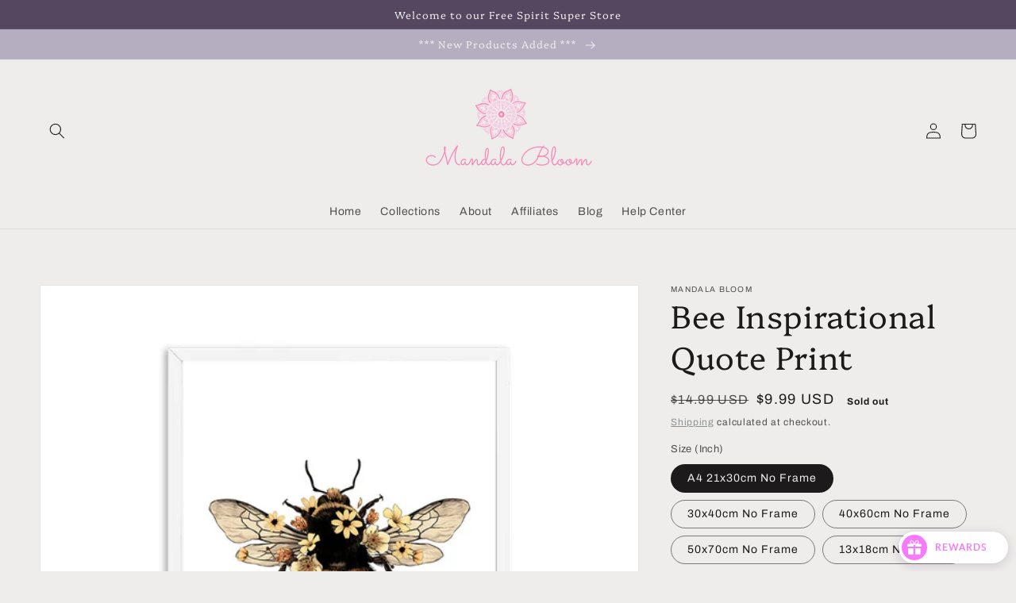

--- FILE ---
content_type: application/x-javascript
request_url: https://app.sealsubscriptions.com/shopify/public/status/shop/mandala-bloom.myshopify.com.js?1768453305
body_size: -374
content:
var sealsubscriptions_settings_updated=1624805710;

--- FILE ---
content_type: application/x-javascript
request_url: https://app.sealsubscriptions.com/shopify/public/status/shop/mandala-bloom.myshopify.com.js?1768453301
body_size: -160
content:
var sealsubscriptions_settings_updated=1624805710;